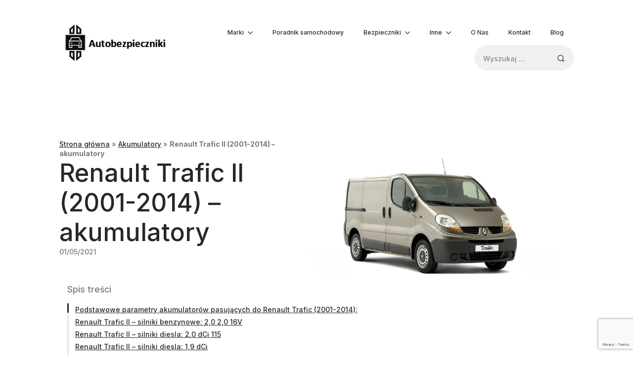

--- FILE ---
content_type: text/html; charset=utf-8
request_url: https://www.google.com/recaptcha/api2/anchor?ar=1&k=6LeGIQ8pAAAAAKZQ_5rgSqleVfKHF8MHlGj1jzwe&co=aHR0cHM6Ly9hdXRvYmV6cGllY3puaWtpLnBsOjQ0Mw..&hl=en&v=N67nZn4AqZkNcbeMu4prBgzg&size=invisible&anchor-ms=20000&execute-ms=30000&cb=5lna4ylb94x3
body_size: 48606
content:
<!DOCTYPE HTML><html dir="ltr" lang="en"><head><meta http-equiv="Content-Type" content="text/html; charset=UTF-8">
<meta http-equiv="X-UA-Compatible" content="IE=edge">
<title>reCAPTCHA</title>
<style type="text/css">
/* cyrillic-ext */
@font-face {
  font-family: 'Roboto';
  font-style: normal;
  font-weight: 400;
  font-stretch: 100%;
  src: url(//fonts.gstatic.com/s/roboto/v48/KFO7CnqEu92Fr1ME7kSn66aGLdTylUAMa3GUBHMdazTgWw.woff2) format('woff2');
  unicode-range: U+0460-052F, U+1C80-1C8A, U+20B4, U+2DE0-2DFF, U+A640-A69F, U+FE2E-FE2F;
}
/* cyrillic */
@font-face {
  font-family: 'Roboto';
  font-style: normal;
  font-weight: 400;
  font-stretch: 100%;
  src: url(//fonts.gstatic.com/s/roboto/v48/KFO7CnqEu92Fr1ME7kSn66aGLdTylUAMa3iUBHMdazTgWw.woff2) format('woff2');
  unicode-range: U+0301, U+0400-045F, U+0490-0491, U+04B0-04B1, U+2116;
}
/* greek-ext */
@font-face {
  font-family: 'Roboto';
  font-style: normal;
  font-weight: 400;
  font-stretch: 100%;
  src: url(//fonts.gstatic.com/s/roboto/v48/KFO7CnqEu92Fr1ME7kSn66aGLdTylUAMa3CUBHMdazTgWw.woff2) format('woff2');
  unicode-range: U+1F00-1FFF;
}
/* greek */
@font-face {
  font-family: 'Roboto';
  font-style: normal;
  font-weight: 400;
  font-stretch: 100%;
  src: url(//fonts.gstatic.com/s/roboto/v48/KFO7CnqEu92Fr1ME7kSn66aGLdTylUAMa3-UBHMdazTgWw.woff2) format('woff2');
  unicode-range: U+0370-0377, U+037A-037F, U+0384-038A, U+038C, U+038E-03A1, U+03A3-03FF;
}
/* math */
@font-face {
  font-family: 'Roboto';
  font-style: normal;
  font-weight: 400;
  font-stretch: 100%;
  src: url(//fonts.gstatic.com/s/roboto/v48/KFO7CnqEu92Fr1ME7kSn66aGLdTylUAMawCUBHMdazTgWw.woff2) format('woff2');
  unicode-range: U+0302-0303, U+0305, U+0307-0308, U+0310, U+0312, U+0315, U+031A, U+0326-0327, U+032C, U+032F-0330, U+0332-0333, U+0338, U+033A, U+0346, U+034D, U+0391-03A1, U+03A3-03A9, U+03B1-03C9, U+03D1, U+03D5-03D6, U+03F0-03F1, U+03F4-03F5, U+2016-2017, U+2034-2038, U+203C, U+2040, U+2043, U+2047, U+2050, U+2057, U+205F, U+2070-2071, U+2074-208E, U+2090-209C, U+20D0-20DC, U+20E1, U+20E5-20EF, U+2100-2112, U+2114-2115, U+2117-2121, U+2123-214F, U+2190, U+2192, U+2194-21AE, U+21B0-21E5, U+21F1-21F2, U+21F4-2211, U+2213-2214, U+2216-22FF, U+2308-230B, U+2310, U+2319, U+231C-2321, U+2336-237A, U+237C, U+2395, U+239B-23B7, U+23D0, U+23DC-23E1, U+2474-2475, U+25AF, U+25B3, U+25B7, U+25BD, U+25C1, U+25CA, U+25CC, U+25FB, U+266D-266F, U+27C0-27FF, U+2900-2AFF, U+2B0E-2B11, U+2B30-2B4C, U+2BFE, U+3030, U+FF5B, U+FF5D, U+1D400-1D7FF, U+1EE00-1EEFF;
}
/* symbols */
@font-face {
  font-family: 'Roboto';
  font-style: normal;
  font-weight: 400;
  font-stretch: 100%;
  src: url(//fonts.gstatic.com/s/roboto/v48/KFO7CnqEu92Fr1ME7kSn66aGLdTylUAMaxKUBHMdazTgWw.woff2) format('woff2');
  unicode-range: U+0001-000C, U+000E-001F, U+007F-009F, U+20DD-20E0, U+20E2-20E4, U+2150-218F, U+2190, U+2192, U+2194-2199, U+21AF, U+21E6-21F0, U+21F3, U+2218-2219, U+2299, U+22C4-22C6, U+2300-243F, U+2440-244A, U+2460-24FF, U+25A0-27BF, U+2800-28FF, U+2921-2922, U+2981, U+29BF, U+29EB, U+2B00-2BFF, U+4DC0-4DFF, U+FFF9-FFFB, U+10140-1018E, U+10190-1019C, U+101A0, U+101D0-101FD, U+102E0-102FB, U+10E60-10E7E, U+1D2C0-1D2D3, U+1D2E0-1D37F, U+1F000-1F0FF, U+1F100-1F1AD, U+1F1E6-1F1FF, U+1F30D-1F30F, U+1F315, U+1F31C, U+1F31E, U+1F320-1F32C, U+1F336, U+1F378, U+1F37D, U+1F382, U+1F393-1F39F, U+1F3A7-1F3A8, U+1F3AC-1F3AF, U+1F3C2, U+1F3C4-1F3C6, U+1F3CA-1F3CE, U+1F3D4-1F3E0, U+1F3ED, U+1F3F1-1F3F3, U+1F3F5-1F3F7, U+1F408, U+1F415, U+1F41F, U+1F426, U+1F43F, U+1F441-1F442, U+1F444, U+1F446-1F449, U+1F44C-1F44E, U+1F453, U+1F46A, U+1F47D, U+1F4A3, U+1F4B0, U+1F4B3, U+1F4B9, U+1F4BB, U+1F4BF, U+1F4C8-1F4CB, U+1F4D6, U+1F4DA, U+1F4DF, U+1F4E3-1F4E6, U+1F4EA-1F4ED, U+1F4F7, U+1F4F9-1F4FB, U+1F4FD-1F4FE, U+1F503, U+1F507-1F50B, U+1F50D, U+1F512-1F513, U+1F53E-1F54A, U+1F54F-1F5FA, U+1F610, U+1F650-1F67F, U+1F687, U+1F68D, U+1F691, U+1F694, U+1F698, U+1F6AD, U+1F6B2, U+1F6B9-1F6BA, U+1F6BC, U+1F6C6-1F6CF, U+1F6D3-1F6D7, U+1F6E0-1F6EA, U+1F6F0-1F6F3, U+1F6F7-1F6FC, U+1F700-1F7FF, U+1F800-1F80B, U+1F810-1F847, U+1F850-1F859, U+1F860-1F887, U+1F890-1F8AD, U+1F8B0-1F8BB, U+1F8C0-1F8C1, U+1F900-1F90B, U+1F93B, U+1F946, U+1F984, U+1F996, U+1F9E9, U+1FA00-1FA6F, U+1FA70-1FA7C, U+1FA80-1FA89, U+1FA8F-1FAC6, U+1FACE-1FADC, U+1FADF-1FAE9, U+1FAF0-1FAF8, U+1FB00-1FBFF;
}
/* vietnamese */
@font-face {
  font-family: 'Roboto';
  font-style: normal;
  font-weight: 400;
  font-stretch: 100%;
  src: url(//fonts.gstatic.com/s/roboto/v48/KFO7CnqEu92Fr1ME7kSn66aGLdTylUAMa3OUBHMdazTgWw.woff2) format('woff2');
  unicode-range: U+0102-0103, U+0110-0111, U+0128-0129, U+0168-0169, U+01A0-01A1, U+01AF-01B0, U+0300-0301, U+0303-0304, U+0308-0309, U+0323, U+0329, U+1EA0-1EF9, U+20AB;
}
/* latin-ext */
@font-face {
  font-family: 'Roboto';
  font-style: normal;
  font-weight: 400;
  font-stretch: 100%;
  src: url(//fonts.gstatic.com/s/roboto/v48/KFO7CnqEu92Fr1ME7kSn66aGLdTylUAMa3KUBHMdazTgWw.woff2) format('woff2');
  unicode-range: U+0100-02BA, U+02BD-02C5, U+02C7-02CC, U+02CE-02D7, U+02DD-02FF, U+0304, U+0308, U+0329, U+1D00-1DBF, U+1E00-1E9F, U+1EF2-1EFF, U+2020, U+20A0-20AB, U+20AD-20C0, U+2113, U+2C60-2C7F, U+A720-A7FF;
}
/* latin */
@font-face {
  font-family: 'Roboto';
  font-style: normal;
  font-weight: 400;
  font-stretch: 100%;
  src: url(//fonts.gstatic.com/s/roboto/v48/KFO7CnqEu92Fr1ME7kSn66aGLdTylUAMa3yUBHMdazQ.woff2) format('woff2');
  unicode-range: U+0000-00FF, U+0131, U+0152-0153, U+02BB-02BC, U+02C6, U+02DA, U+02DC, U+0304, U+0308, U+0329, U+2000-206F, U+20AC, U+2122, U+2191, U+2193, U+2212, U+2215, U+FEFF, U+FFFD;
}
/* cyrillic-ext */
@font-face {
  font-family: 'Roboto';
  font-style: normal;
  font-weight: 500;
  font-stretch: 100%;
  src: url(//fonts.gstatic.com/s/roboto/v48/KFO7CnqEu92Fr1ME7kSn66aGLdTylUAMa3GUBHMdazTgWw.woff2) format('woff2');
  unicode-range: U+0460-052F, U+1C80-1C8A, U+20B4, U+2DE0-2DFF, U+A640-A69F, U+FE2E-FE2F;
}
/* cyrillic */
@font-face {
  font-family: 'Roboto';
  font-style: normal;
  font-weight: 500;
  font-stretch: 100%;
  src: url(//fonts.gstatic.com/s/roboto/v48/KFO7CnqEu92Fr1ME7kSn66aGLdTylUAMa3iUBHMdazTgWw.woff2) format('woff2');
  unicode-range: U+0301, U+0400-045F, U+0490-0491, U+04B0-04B1, U+2116;
}
/* greek-ext */
@font-face {
  font-family: 'Roboto';
  font-style: normal;
  font-weight: 500;
  font-stretch: 100%;
  src: url(//fonts.gstatic.com/s/roboto/v48/KFO7CnqEu92Fr1ME7kSn66aGLdTylUAMa3CUBHMdazTgWw.woff2) format('woff2');
  unicode-range: U+1F00-1FFF;
}
/* greek */
@font-face {
  font-family: 'Roboto';
  font-style: normal;
  font-weight: 500;
  font-stretch: 100%;
  src: url(//fonts.gstatic.com/s/roboto/v48/KFO7CnqEu92Fr1ME7kSn66aGLdTylUAMa3-UBHMdazTgWw.woff2) format('woff2');
  unicode-range: U+0370-0377, U+037A-037F, U+0384-038A, U+038C, U+038E-03A1, U+03A3-03FF;
}
/* math */
@font-face {
  font-family: 'Roboto';
  font-style: normal;
  font-weight: 500;
  font-stretch: 100%;
  src: url(//fonts.gstatic.com/s/roboto/v48/KFO7CnqEu92Fr1ME7kSn66aGLdTylUAMawCUBHMdazTgWw.woff2) format('woff2');
  unicode-range: U+0302-0303, U+0305, U+0307-0308, U+0310, U+0312, U+0315, U+031A, U+0326-0327, U+032C, U+032F-0330, U+0332-0333, U+0338, U+033A, U+0346, U+034D, U+0391-03A1, U+03A3-03A9, U+03B1-03C9, U+03D1, U+03D5-03D6, U+03F0-03F1, U+03F4-03F5, U+2016-2017, U+2034-2038, U+203C, U+2040, U+2043, U+2047, U+2050, U+2057, U+205F, U+2070-2071, U+2074-208E, U+2090-209C, U+20D0-20DC, U+20E1, U+20E5-20EF, U+2100-2112, U+2114-2115, U+2117-2121, U+2123-214F, U+2190, U+2192, U+2194-21AE, U+21B0-21E5, U+21F1-21F2, U+21F4-2211, U+2213-2214, U+2216-22FF, U+2308-230B, U+2310, U+2319, U+231C-2321, U+2336-237A, U+237C, U+2395, U+239B-23B7, U+23D0, U+23DC-23E1, U+2474-2475, U+25AF, U+25B3, U+25B7, U+25BD, U+25C1, U+25CA, U+25CC, U+25FB, U+266D-266F, U+27C0-27FF, U+2900-2AFF, U+2B0E-2B11, U+2B30-2B4C, U+2BFE, U+3030, U+FF5B, U+FF5D, U+1D400-1D7FF, U+1EE00-1EEFF;
}
/* symbols */
@font-face {
  font-family: 'Roboto';
  font-style: normal;
  font-weight: 500;
  font-stretch: 100%;
  src: url(//fonts.gstatic.com/s/roboto/v48/KFO7CnqEu92Fr1ME7kSn66aGLdTylUAMaxKUBHMdazTgWw.woff2) format('woff2');
  unicode-range: U+0001-000C, U+000E-001F, U+007F-009F, U+20DD-20E0, U+20E2-20E4, U+2150-218F, U+2190, U+2192, U+2194-2199, U+21AF, U+21E6-21F0, U+21F3, U+2218-2219, U+2299, U+22C4-22C6, U+2300-243F, U+2440-244A, U+2460-24FF, U+25A0-27BF, U+2800-28FF, U+2921-2922, U+2981, U+29BF, U+29EB, U+2B00-2BFF, U+4DC0-4DFF, U+FFF9-FFFB, U+10140-1018E, U+10190-1019C, U+101A0, U+101D0-101FD, U+102E0-102FB, U+10E60-10E7E, U+1D2C0-1D2D3, U+1D2E0-1D37F, U+1F000-1F0FF, U+1F100-1F1AD, U+1F1E6-1F1FF, U+1F30D-1F30F, U+1F315, U+1F31C, U+1F31E, U+1F320-1F32C, U+1F336, U+1F378, U+1F37D, U+1F382, U+1F393-1F39F, U+1F3A7-1F3A8, U+1F3AC-1F3AF, U+1F3C2, U+1F3C4-1F3C6, U+1F3CA-1F3CE, U+1F3D4-1F3E0, U+1F3ED, U+1F3F1-1F3F3, U+1F3F5-1F3F7, U+1F408, U+1F415, U+1F41F, U+1F426, U+1F43F, U+1F441-1F442, U+1F444, U+1F446-1F449, U+1F44C-1F44E, U+1F453, U+1F46A, U+1F47D, U+1F4A3, U+1F4B0, U+1F4B3, U+1F4B9, U+1F4BB, U+1F4BF, U+1F4C8-1F4CB, U+1F4D6, U+1F4DA, U+1F4DF, U+1F4E3-1F4E6, U+1F4EA-1F4ED, U+1F4F7, U+1F4F9-1F4FB, U+1F4FD-1F4FE, U+1F503, U+1F507-1F50B, U+1F50D, U+1F512-1F513, U+1F53E-1F54A, U+1F54F-1F5FA, U+1F610, U+1F650-1F67F, U+1F687, U+1F68D, U+1F691, U+1F694, U+1F698, U+1F6AD, U+1F6B2, U+1F6B9-1F6BA, U+1F6BC, U+1F6C6-1F6CF, U+1F6D3-1F6D7, U+1F6E0-1F6EA, U+1F6F0-1F6F3, U+1F6F7-1F6FC, U+1F700-1F7FF, U+1F800-1F80B, U+1F810-1F847, U+1F850-1F859, U+1F860-1F887, U+1F890-1F8AD, U+1F8B0-1F8BB, U+1F8C0-1F8C1, U+1F900-1F90B, U+1F93B, U+1F946, U+1F984, U+1F996, U+1F9E9, U+1FA00-1FA6F, U+1FA70-1FA7C, U+1FA80-1FA89, U+1FA8F-1FAC6, U+1FACE-1FADC, U+1FADF-1FAE9, U+1FAF0-1FAF8, U+1FB00-1FBFF;
}
/* vietnamese */
@font-face {
  font-family: 'Roboto';
  font-style: normal;
  font-weight: 500;
  font-stretch: 100%;
  src: url(//fonts.gstatic.com/s/roboto/v48/KFO7CnqEu92Fr1ME7kSn66aGLdTylUAMa3OUBHMdazTgWw.woff2) format('woff2');
  unicode-range: U+0102-0103, U+0110-0111, U+0128-0129, U+0168-0169, U+01A0-01A1, U+01AF-01B0, U+0300-0301, U+0303-0304, U+0308-0309, U+0323, U+0329, U+1EA0-1EF9, U+20AB;
}
/* latin-ext */
@font-face {
  font-family: 'Roboto';
  font-style: normal;
  font-weight: 500;
  font-stretch: 100%;
  src: url(//fonts.gstatic.com/s/roboto/v48/KFO7CnqEu92Fr1ME7kSn66aGLdTylUAMa3KUBHMdazTgWw.woff2) format('woff2');
  unicode-range: U+0100-02BA, U+02BD-02C5, U+02C7-02CC, U+02CE-02D7, U+02DD-02FF, U+0304, U+0308, U+0329, U+1D00-1DBF, U+1E00-1E9F, U+1EF2-1EFF, U+2020, U+20A0-20AB, U+20AD-20C0, U+2113, U+2C60-2C7F, U+A720-A7FF;
}
/* latin */
@font-face {
  font-family: 'Roboto';
  font-style: normal;
  font-weight: 500;
  font-stretch: 100%;
  src: url(//fonts.gstatic.com/s/roboto/v48/KFO7CnqEu92Fr1ME7kSn66aGLdTylUAMa3yUBHMdazQ.woff2) format('woff2');
  unicode-range: U+0000-00FF, U+0131, U+0152-0153, U+02BB-02BC, U+02C6, U+02DA, U+02DC, U+0304, U+0308, U+0329, U+2000-206F, U+20AC, U+2122, U+2191, U+2193, U+2212, U+2215, U+FEFF, U+FFFD;
}
/* cyrillic-ext */
@font-face {
  font-family: 'Roboto';
  font-style: normal;
  font-weight: 900;
  font-stretch: 100%;
  src: url(//fonts.gstatic.com/s/roboto/v48/KFO7CnqEu92Fr1ME7kSn66aGLdTylUAMa3GUBHMdazTgWw.woff2) format('woff2');
  unicode-range: U+0460-052F, U+1C80-1C8A, U+20B4, U+2DE0-2DFF, U+A640-A69F, U+FE2E-FE2F;
}
/* cyrillic */
@font-face {
  font-family: 'Roboto';
  font-style: normal;
  font-weight: 900;
  font-stretch: 100%;
  src: url(//fonts.gstatic.com/s/roboto/v48/KFO7CnqEu92Fr1ME7kSn66aGLdTylUAMa3iUBHMdazTgWw.woff2) format('woff2');
  unicode-range: U+0301, U+0400-045F, U+0490-0491, U+04B0-04B1, U+2116;
}
/* greek-ext */
@font-face {
  font-family: 'Roboto';
  font-style: normal;
  font-weight: 900;
  font-stretch: 100%;
  src: url(//fonts.gstatic.com/s/roboto/v48/KFO7CnqEu92Fr1ME7kSn66aGLdTylUAMa3CUBHMdazTgWw.woff2) format('woff2');
  unicode-range: U+1F00-1FFF;
}
/* greek */
@font-face {
  font-family: 'Roboto';
  font-style: normal;
  font-weight: 900;
  font-stretch: 100%;
  src: url(//fonts.gstatic.com/s/roboto/v48/KFO7CnqEu92Fr1ME7kSn66aGLdTylUAMa3-UBHMdazTgWw.woff2) format('woff2');
  unicode-range: U+0370-0377, U+037A-037F, U+0384-038A, U+038C, U+038E-03A1, U+03A3-03FF;
}
/* math */
@font-face {
  font-family: 'Roboto';
  font-style: normal;
  font-weight: 900;
  font-stretch: 100%;
  src: url(//fonts.gstatic.com/s/roboto/v48/KFO7CnqEu92Fr1ME7kSn66aGLdTylUAMawCUBHMdazTgWw.woff2) format('woff2');
  unicode-range: U+0302-0303, U+0305, U+0307-0308, U+0310, U+0312, U+0315, U+031A, U+0326-0327, U+032C, U+032F-0330, U+0332-0333, U+0338, U+033A, U+0346, U+034D, U+0391-03A1, U+03A3-03A9, U+03B1-03C9, U+03D1, U+03D5-03D6, U+03F0-03F1, U+03F4-03F5, U+2016-2017, U+2034-2038, U+203C, U+2040, U+2043, U+2047, U+2050, U+2057, U+205F, U+2070-2071, U+2074-208E, U+2090-209C, U+20D0-20DC, U+20E1, U+20E5-20EF, U+2100-2112, U+2114-2115, U+2117-2121, U+2123-214F, U+2190, U+2192, U+2194-21AE, U+21B0-21E5, U+21F1-21F2, U+21F4-2211, U+2213-2214, U+2216-22FF, U+2308-230B, U+2310, U+2319, U+231C-2321, U+2336-237A, U+237C, U+2395, U+239B-23B7, U+23D0, U+23DC-23E1, U+2474-2475, U+25AF, U+25B3, U+25B7, U+25BD, U+25C1, U+25CA, U+25CC, U+25FB, U+266D-266F, U+27C0-27FF, U+2900-2AFF, U+2B0E-2B11, U+2B30-2B4C, U+2BFE, U+3030, U+FF5B, U+FF5D, U+1D400-1D7FF, U+1EE00-1EEFF;
}
/* symbols */
@font-face {
  font-family: 'Roboto';
  font-style: normal;
  font-weight: 900;
  font-stretch: 100%;
  src: url(//fonts.gstatic.com/s/roboto/v48/KFO7CnqEu92Fr1ME7kSn66aGLdTylUAMaxKUBHMdazTgWw.woff2) format('woff2');
  unicode-range: U+0001-000C, U+000E-001F, U+007F-009F, U+20DD-20E0, U+20E2-20E4, U+2150-218F, U+2190, U+2192, U+2194-2199, U+21AF, U+21E6-21F0, U+21F3, U+2218-2219, U+2299, U+22C4-22C6, U+2300-243F, U+2440-244A, U+2460-24FF, U+25A0-27BF, U+2800-28FF, U+2921-2922, U+2981, U+29BF, U+29EB, U+2B00-2BFF, U+4DC0-4DFF, U+FFF9-FFFB, U+10140-1018E, U+10190-1019C, U+101A0, U+101D0-101FD, U+102E0-102FB, U+10E60-10E7E, U+1D2C0-1D2D3, U+1D2E0-1D37F, U+1F000-1F0FF, U+1F100-1F1AD, U+1F1E6-1F1FF, U+1F30D-1F30F, U+1F315, U+1F31C, U+1F31E, U+1F320-1F32C, U+1F336, U+1F378, U+1F37D, U+1F382, U+1F393-1F39F, U+1F3A7-1F3A8, U+1F3AC-1F3AF, U+1F3C2, U+1F3C4-1F3C6, U+1F3CA-1F3CE, U+1F3D4-1F3E0, U+1F3ED, U+1F3F1-1F3F3, U+1F3F5-1F3F7, U+1F408, U+1F415, U+1F41F, U+1F426, U+1F43F, U+1F441-1F442, U+1F444, U+1F446-1F449, U+1F44C-1F44E, U+1F453, U+1F46A, U+1F47D, U+1F4A3, U+1F4B0, U+1F4B3, U+1F4B9, U+1F4BB, U+1F4BF, U+1F4C8-1F4CB, U+1F4D6, U+1F4DA, U+1F4DF, U+1F4E3-1F4E6, U+1F4EA-1F4ED, U+1F4F7, U+1F4F9-1F4FB, U+1F4FD-1F4FE, U+1F503, U+1F507-1F50B, U+1F50D, U+1F512-1F513, U+1F53E-1F54A, U+1F54F-1F5FA, U+1F610, U+1F650-1F67F, U+1F687, U+1F68D, U+1F691, U+1F694, U+1F698, U+1F6AD, U+1F6B2, U+1F6B9-1F6BA, U+1F6BC, U+1F6C6-1F6CF, U+1F6D3-1F6D7, U+1F6E0-1F6EA, U+1F6F0-1F6F3, U+1F6F7-1F6FC, U+1F700-1F7FF, U+1F800-1F80B, U+1F810-1F847, U+1F850-1F859, U+1F860-1F887, U+1F890-1F8AD, U+1F8B0-1F8BB, U+1F8C0-1F8C1, U+1F900-1F90B, U+1F93B, U+1F946, U+1F984, U+1F996, U+1F9E9, U+1FA00-1FA6F, U+1FA70-1FA7C, U+1FA80-1FA89, U+1FA8F-1FAC6, U+1FACE-1FADC, U+1FADF-1FAE9, U+1FAF0-1FAF8, U+1FB00-1FBFF;
}
/* vietnamese */
@font-face {
  font-family: 'Roboto';
  font-style: normal;
  font-weight: 900;
  font-stretch: 100%;
  src: url(//fonts.gstatic.com/s/roboto/v48/KFO7CnqEu92Fr1ME7kSn66aGLdTylUAMa3OUBHMdazTgWw.woff2) format('woff2');
  unicode-range: U+0102-0103, U+0110-0111, U+0128-0129, U+0168-0169, U+01A0-01A1, U+01AF-01B0, U+0300-0301, U+0303-0304, U+0308-0309, U+0323, U+0329, U+1EA0-1EF9, U+20AB;
}
/* latin-ext */
@font-face {
  font-family: 'Roboto';
  font-style: normal;
  font-weight: 900;
  font-stretch: 100%;
  src: url(//fonts.gstatic.com/s/roboto/v48/KFO7CnqEu92Fr1ME7kSn66aGLdTylUAMa3KUBHMdazTgWw.woff2) format('woff2');
  unicode-range: U+0100-02BA, U+02BD-02C5, U+02C7-02CC, U+02CE-02D7, U+02DD-02FF, U+0304, U+0308, U+0329, U+1D00-1DBF, U+1E00-1E9F, U+1EF2-1EFF, U+2020, U+20A0-20AB, U+20AD-20C0, U+2113, U+2C60-2C7F, U+A720-A7FF;
}
/* latin */
@font-face {
  font-family: 'Roboto';
  font-style: normal;
  font-weight: 900;
  font-stretch: 100%;
  src: url(//fonts.gstatic.com/s/roboto/v48/KFO7CnqEu92Fr1ME7kSn66aGLdTylUAMa3yUBHMdazQ.woff2) format('woff2');
  unicode-range: U+0000-00FF, U+0131, U+0152-0153, U+02BB-02BC, U+02C6, U+02DA, U+02DC, U+0304, U+0308, U+0329, U+2000-206F, U+20AC, U+2122, U+2191, U+2193, U+2212, U+2215, U+FEFF, U+FFFD;
}

</style>
<link rel="stylesheet" type="text/css" href="https://www.gstatic.com/recaptcha/releases/N67nZn4AqZkNcbeMu4prBgzg/styles__ltr.css">
<script nonce="wFj5lURXQK1yu1xCPf9yiA" type="text/javascript">window['__recaptcha_api'] = 'https://www.google.com/recaptcha/api2/';</script>
<script type="text/javascript" src="https://www.gstatic.com/recaptcha/releases/N67nZn4AqZkNcbeMu4prBgzg/recaptcha__en.js" nonce="wFj5lURXQK1yu1xCPf9yiA">
      
    </script></head>
<body><div id="rc-anchor-alert" class="rc-anchor-alert"></div>
<input type="hidden" id="recaptcha-token" value="[base64]">
<script type="text/javascript" nonce="wFj5lURXQK1yu1xCPf9yiA">
      recaptcha.anchor.Main.init("[\x22ainput\x22,[\x22bgdata\x22,\x22\x22,\[base64]/[base64]/[base64]/bmV3IHJbeF0oY1swXSk6RT09Mj9uZXcgclt4XShjWzBdLGNbMV0pOkU9PTM/bmV3IHJbeF0oY1swXSxjWzFdLGNbMl0pOkU9PTQ/[base64]/[base64]/[base64]/[base64]/[base64]/[base64]/[base64]/[base64]\x22,\[base64]\\u003d\x22,\[base64]/Dg8KawoxobiPCmXx3wqc6B8OGwovCsFpjC1/Ch8KmM8OLKBQhw7PCs0/[base64]/Cg2jDgFjCvsKPQmpVwrI+czrCulvDiQDCqcKUJDRjwpXDolPCvcO5w4PDhcKZIg8Re8Ojwq7CnyzDiMKbMWl4w5Qcwo3DkU3DrghECsO5w6nCpMOLIEvDvcKcXDnDksOdUyjCqsOHWVnCuGUqPMKKbsObwpHCgcK4woTCunTDo8KZwo10ccOlwod/woPCinXCjT/DncKfOxjCoArCt8OjMELDicOEw6nCqmNUPsO4Qg/DlsKCTMOpZMK8w6skwoF+wprCkcKhworCgcKUwposwp/Cl8Opwr/[base64]/DlyrDrSDCq8OjwpQAPy3DnFnDqMKlacO+w4M+w5Icw6TCrsO2wpRzUArCtw9KVRkcwofDqsKDFsOZwrDCrT5ZwpMZAzfDp8OSQMOqCcKSesKDw7fCiHFbw5/CpsKqwr5+wozCuUnDpcKycMO2w5hfwqjCmxTCi1pbeQDCgsKHw7xeUE/[base64]/DoDvDkcO6w63Dikg7wrjDgMKRwp/DqkTCisKdw5XCk8O8X8KqETUJFMKYTmNaMAEXw7B8w4TDnhPCsVfDtMO7TAzDjQXCk8OsVMO9wrDCgMKzw5Y6w5/DkGDDu0kZcEsnw6HDlBzDgsOJw4bCsMOUbMO4w6JBfjB6wq0eKhRxJgB7J8OoNz/Ds8K9eQ4tw5MVw57DnsKlXMKKWg7Cv2Rkw4UxAEjDq0YTUMO+wrjDjUzDhFZgZsODbT5Hwr/DuzMpw7EMYMKKw7fCqcOaLMOBw6rCtVLDpFZ/w6ZxwonDicO1wql8G8KDw5XCkcKaw6YrAMKJTMOkDXnCljnCssKsw71oR8O2HMKvw40Lb8Kcw7TDkVdzw5LDjjnCnA0YHnxNw5QsdMKPw7jDo07DpMKLwonDjVYvPMOBE8O5CGDCpzLCoxAoKi/DmRRbNcOfKybCvcOMw5dwKU3DikbDlyrCvcOQRcObIcKHw6jCrsKEwoQUUl9VwoHDqsODEsOIcxMjw49Aw5/DtRJbwrjCt8OLw73Cs8K0w7NNC05zQMOQAsKXwovCu8KlW0vDosKkw4hcRcKiwpoGw7AVw5PDuMOkAcKqentyVMO1cQLDiMOBH19fw7MPwpxMa8O8SsKKZUtBw7gew5LCgMK4aGnDsMOtwrnDq1cJB8ObTlUcIMO0KybCqsOUIcKOIMKQMVrCoADDssKhR34/TSxVwqgmKgNDw7HDmi/CjybDlSfCuxhyPsOTBnsfw4ovwrzDr8Kaw6DDusKdcWF9w5DDtgBGw7EjYgN0fRTCpTLCuVDCv8Owwq8Qw6XDtcO2w5R7NxYPf8Ogw5zCsibDm3fClcOiFcK+wonCs3zCs8KXN8Kpw6kwJDAPUcOhw5NyBR/Dk8OiJMKjw67DlUIIdiXChRItwo9kw7zDgRnCrwI1wp/[base64]/[base64]/YH/CvUk/SU1Ub8O5Y8KlwqgVLsOpwpTCnhZ6w4bCuMOAwqDDl8KdwqPCm8KRdsOJW8OiwrtqdcKwwphLRsOYworCqMK6TcOUwqoFH8KzwotNwrHCpsKlL8OAJnPDlQ9wQsKyw5xOwrtPw5ECwqJ6wqXDnCYdR8O0N8OLwqhGwo/DiMKMUcKLYx/CvMKKw4rCvcO0wqcGGcOYw6LCuA8oI8KvwogjemRCXcOiwrF1SDV4wrl7woVDwofCv8KZw4N1wrJmw7rCn3kKD8K9w5PCqcKnw6TDlCLCgcKnEEoHwoBiP8Odw6wMHknCrF3Cs1EDwqDCoxvDvlPCvsKtQ8OSwpwHwpzDkF/CgE/CvcKRAS/DucOMVsKYw53CmHRtICzCq8OUYgDCuHh9wrjDi8K2V0DDgsOHwpg8wpktMsO/[base64]/DusK7w61Jw7bCt8OawogAw40Jdy01wqgrNMO5N8OYMcOSw5IKwrAVwqPCnzfDtcO3VcK4wqvDpsOWw4N+GXXCsR3DvMODwqjDvHo6MyEGwoRoMMKAwqRsU8OnwqwTwpV/asO3PSFpwozDlMK6LMO2w65TfkLChgPDlSfCuXcgXB/CsXbDtcOEdVMJw499w4nCgkRvQQ8BRsKbKyfCh8OjTsOBwpJaesOvw5Rww4/DksORwrwQw5MTwpEgfsKDw7ZoLUPDthpcwpdjw7rCisOeZRI0S8ODLTvCkmnCsRk5KTFHw4N/[base64]/[base64]/wrTDjsKVXsOFD8ODw6/Ct2nDj8K2IFHCisKMBcO5wqTDr8OfYArCgATDvnnDqMOXTMO1csKMasOqwpYONMOnwrzCi8OHWi/CsiUgwq7DjgsrwoJ8w7HDkMKaw6AFIMOvwpXCnxfCrUXChcKccV51ScKqw7nDpcKpSkkNw4HDkMKIwrFjbMOnw4vCpAtLw5TDs1Qswo3DnyRkwqxWAcKdwoslw4ltUcONYSLCgwhGX8K9wqTCi8OSw5jDicOww7dCYi7CnsO/wpTCnShkUMKFw7BGY8Kaw70PdsKEw4XDpBA/w5t3wrPDinxpK8KVwpbDrcKlBcKvwrDDrMK/SMOMwpjCtAVzezIgCw/DvcOuw5huL8OmITxMw4TDnU/[base64]/Cs0EHHCMDw7zDu8KcQMOtA8KLw7gWw6Q7w7fCk8K/wpvCj8KiERPDrGzDuwRcWS3DpcO8w6ogFShQw7LDmWllwqrDkMK0AMO/w7UMw4lJw6EMwrdIw4bDvhbDpHvDtz3DmCLCihNJH8OCNMKDa17DnyLDiiY5L8KNwq3CrcKhw6UdecOaGsOpwpnCsMKrDm3DjcObwqQZwrhqw7PDo8OjTnbCqcKlVMOUw4jClMOOwpcawp1hH2/[base64]/DiHTCs3xxI3F7Fj/CgsOSwpLCjEnCow8XRiZSwokkM1I9wqrCncKKwr9Vw7Z8w4TDtcK6wq49w6k3wojDtj7CkhDCgcKqwqnDiXvCtkbDhMKfwrMJwp1Lwrl/OMOswrHDoSoGdcKnw5EAX8OKFMOPMcKLXBNZGsKJF8KaQg4XSFgUw4pAw5zCkSsfU8O4IE5Yw6FSIF7CrwXDhsOWwqVowpzDosK1wqXCuWPCuxlgwqV0Q8O/wphcw5vDp8OLC8KHw5HCuD8iw5NFN8KQw40DY3IxwrbDpcKjEsOcwodHfg7DgMO8XsK1w4rCucOuw7VlEcOswqPCpMKkRMK6QDLDo8OxwrXCoifDkBfCgcKjwqLCpcKuYMOZwpPCn8O0fGLCsFHDvi/DjMO/woFbwofDiiokw6FKwrRTT8KdwpPCswbDnMKLPsKNAjJAC8KLGgXChMO3EzVZNMKuc8KxwpJuw4zCtD5qR8OCw7c6cj7Dj8Khw7LDqcKhwrp/wrDCgEIxYMK8w5N1dj/[base64]/wofCicO9WsKJw590w4PDlETDlz7DjzIvTFtOPsOTCUZXwqzClHJmNcOKw6plXkfDrFpIw4gRw5lRBgzDlhIdw7bDo8KewqBXEMKow4AOawzDtzFRAUdfwobChsK/Szkcw7TDqcK+wrnDuMO4DsK7w47Dt8Oxw7h1w4LCh8Ouw6wUwpzCt8OEwqDDrRh4wrLCqjXDucOTNGDCiV/[base64]/DocOAwooZdmo3w4PDrsKowoU/[base64]/CnRUaEiLDpcK/XcKID8OvwqLDjmPDpyZ5wp3DlSPCuMKjwocrU8O+w5NIwr0RwpHDhMOnw4/Do8KBOcOzHVcXP8KlfnQJRcKaw6fDmBzCrcOXwpnCvsOgDH7CnA83UsOLByLDiMO9BMKWRibCn8K1aMKcBsKswoXDjj1fw7Q7wpPDtcOowrJ+Ox/[base64]/DnBjCrHDDoMKcwpjCs8KswoV2RsOYwo/Du1kvHhnCiiE2w5ExwoUAwqjCqV7CrMOVw6zCoUpzwo7Cj8OPDxnCncO2w5R/[base64]/[base64]/CsMOABcK4w69PQMKPw4pRfcKUwq0OXRXDqMOGw5fCscOLw7Q8Fy9Pwp7DmnooSnDCnwUqwrNXwq3DuiV2w7VzPXxmwqRnw4/DtsOjw4XDjxU1wogmRsOTw6A1Q8KEwobCicKUa8Kjw7gldlgPw6DDoMOJWBDDgsKqw59Xw6DDl08XwrBuaMKgwq3Cm8KIJsKEETbCkwxHc0nCkcOhLVzDg3LDkcKPwo3DkMKgw5A/TTLCj1DCsng9wqQiYcKNCMOZGUvCrMKlwpovw7VAWnHDsHvDuMO/SCdoHV8sEHnChMOfwoUZw4zCosKxwqQ0IwkLKVswUcO4K8Okw6tqe8Kkw4MKwqRtw4/DgBjDkBLCisKsZUU7woPCgTdKw5LDvMKDw4scw4F+EMKjw7kPVcKBw4gEwonClcOyZ8ONwpbChcOlGcOAVcK1D8OaDhPCrBbDujpUw5vCnjABF1fCiMOgF8OHw6BNwosYUMOBwq/DpMK5fAXCnih4w5DDkjbDkl0Twqtcw6PDiHoIVi4Sw7fDokNJwrzDmsKvw50VwqUAw4/[base64]/CssK9wq7CrXbCjx/CicO/VsOqS8KbwqRYwqDCqgprKW49w415wo9iAl9mOX5Rw5Esw415w7/DuGAnK3HCo8Kpw4ldw7glw7jCtsKWwpzDmMKOa8Ona1Bow4EDwoR6w55Vw4EDwqHDtwDCkG/CkMOkw4ZvOlxdw7vCicK4UsO7BmY5wrRBN1gMXMOifhoddsOpIcO4w4bDhMKIQGTCvcKlWFJNUnZfw4/CpTLDqXzDmUBhS8OwWTXCsXpjZcKIN8OQOcOMw4fDnsK7DlECw7jCrMOlw5MnZEsORHfCuyw7w5/CrsKFe17Ck31nOT/Do07DrsK+J1NyJAvDpm5qw6Fawo3CjMOBwpvDm2rDrcKUIMOfw7rCmTBwwqrCtFLDjV18cHjDuy5BwocfWsOZw58yw4hSw64hw4YWw69TVMKNw6YWwpDDm2c+DQrCm8KAAcOaL8Ocwoo3DcOwJQ3ChlUOwpvCuxnDkERIwoc/w68LKRUVDQfDjyjDjsO+JsOsZR3Dq8Kkw4NIARhMwqDCocKXZH/[base64]/ClMKrEGLDhG7ChcOoYmc+wp8Aw7EcbMOLTVV+w6bCoj3CuMKsMU3CsETCvTp+wpHDi2zCp8OZwofCrxp+VcK3ccKLw7dnZsKZw5E+XcK2wq/CpwlVTj4FLBLDvTw6w5cFZ3g0Ujcnw4k3wp/Csxo/HcOtN0XDqTzDjwLDpcOTMsKawrtwBg1AwrtIXQg7FcOnd3N2wrDDgXI+wpd1Z8OUAjV+UsOvw5HDoMORw43CnsOdcsOlwpMGRcK7w4LDucOxwo/DhEYIeUTDr0Z8wozCsGfDpR4jwpsyEsOrwqfDnMOuwpDCiMOOKSLDmWYRw7fDssO9CcODw60Pw5rCnkbDnwvDgV3CqnliXsKWZgrDgCFFwo/Dmy84wqE/w400PRjCg8KtIcOAYMKZacKKP8KFVsKBVQB0e8KGVcOlEl4Rw7rDmQbChE7DmyfCtVTCgmhIw4d3YcKNfiIRwp/[base64]/DtmnCn8KZM8OZMhcPw6FBQcOFwo9ePcO1G2B/[base64]/YsKBCcKdUyrCp8KbHsOuQx/Dt3zDr8O9PsOjwopLw5fDiMOYw4DDt08fJ0nCrnAvwq3DqcK7RcK8wprDnTrCkMKowo/Dp8K2D3/CicO5AkYMw5YxJmPCvcOPwr7DoMObKgB0w6M8w7TCmV9Uw5pudVnCgy1pw53DulPDtzfDjsKCURTDiMOZwqbDsMKfw4EpRQ1Tw6EaNMO/bMOBWHbCusKiwozCicOVJ8OWwpl5B8OIwqHDtMK2w5JAO8KNU8K7DxzDocOrwpMmwpV/wqbDnXfCuMOpw4HChCjDkMKDwoDDlsKfEcK7ZRBJw63CrQ05bMKgwrfDlcKhw4jCg8KbW8KNw47Dm8KEJcOOwprDisKFwpbDg35OBWNvw6/CshzCtFQ2w7dBEwtFwrQ/ScO1wooDwrfDlcKCfMKuN2hmXifChcOpLhgGX8KGwqIWB8KJw5zCh3Q8YsKHJsOSw6TDpQLDicODw69LWsOuw6XDvw5TwozCk8OowrktOCRXbcOjcwzDj1MvwqI/w63Coy/CnTXDosK7w6gywrPDvnPCucKqw5HChALDjsKPd8Oow6dWRy3CjsO2RmV4wpVfw6PCusK2w5nDh8O+RcK8wr9ncR/Dm8O/[base64]/DtsOGEMKvw5zDtyLDuSgPSMKCwqsNw45mJMKMwr5MUcKMw6zDh29YBWvDsgweFH9Iw4jDvGbCmMK+wp3DizALYMKkexPDk07DmDjCkh7CuxPClMK6w6rDtFdJwroWI8ObwrTCoHXCnsO2WMOYw7jCpn1gYEjDj8KGw6jDtxNXKUjDqcOSccOlw64pwo/DvMOpAF7CjTzCowbCh8Ksw6HDo3pHDcOMEMOYKcKjwqJswo/CizzDq8OKw5UEOcK/[base64]/CtRXDimBaSAsncVrCkjR4RMOFw4/Dq2LCncKIfsOuHMO+w4jDt8KKaMKcw784wp/DvjbDpMKXcyYuCD44w6VuLAdUw7wqwqZBLMKCDMOlwr9rDhPCsRPDvVnChMOuw6BvVxltwrfDrcKEFMO4fcKXworCh8KmS0h1BS/CvibCrcK/[base64]/[base64]/DqEkswpjCjcO3wqcww4nCgMO9ecO8JcKpw7/CvMOZPwk3P2LCgMOhBMO0wpdWB8OzLVXDgcKiJMKmIUvCl1PDj8KBwqPCukzCnMOzPsOyw6TDvxQ8IQrCmnUAwqrDtMKARcOAesKXEMK4w6/DuH7CrMOFwrnCrcOtJG1+w63CssONwrLCtxUNRMOyw43DoxRCwr7DrcObw7jDp8K3w7XDq8OPOMKYwo3CnE3Ct2fDhBRQw5Fxw5nCjXgDwqHCmMKTw4HDoTpdPQonCMO1YcOnUsOqasONdw4Tw5dew7Ilw4NlF3vCiAsAHsOSLcKzwoIawpHDmsKWIlLDoEcPw405wr/DhUxawoA8wr0xHBrDsHogAmB0w7TDncOPOMKGHW7DqsO6wrZpw5rDmsOsMsK7w6low4sQPGswwqVQE2HCmx7CkB7DpSLDhwDDhGVEw7jCnz/DscOZw6vCvT/CncOEbBpTwq5ww48/[base64]/CjWTDssKUw4Buw5PCs03Cgk7CjMOddcKfw60ZesOAw7LCncORw6p9w7TDpHTCngJ3RhMvDGU3Y8OTelPChyHCrMOsw7jDgcOLw4sMw7LCvRxHwohkwpTDusKodCkxIsKZWsOoH8Oxwp3CiMKdw63CqVHClQtFHsKvPcKgRMODIMOTw73ChlYwwo/Dl2s9wqIxwqkiw7HDmMO4wpjDp1PCoGvChMOGKxfDtz3CgsOvHWR0w4Nsw53CucO5w4VaABfCo8OAXGNHEks1EsKswoZew70/NhJAwrRswqPCpMKWw6vDlMOkwpleR8K9w4t3w6nDrsOzw6BbY8KoXw7DksKVwpFlFcOCw4/[base64]/ClMOtEcOxfsOTwpcRRcKQwpLDn3EkwpUUAhMaBMOtDTnCh1lOP8O6QMKiw4rDszPCtGzDlEs+w5/Cmkkywo/[base64]/CtsO1Mx85eMOYbsOtwp7DmcOSIQLDjcK2wosiw5IMXijDtsKsQQPChkppw47DgMKMSMKkwrbCvx0fwozDj8KiWcOeDsO2w4d3OWbChhhraUAawpHCkTIRCsKPw4jCohbCn8OZwrAWNx/CrCXCj8OpwrFGDVtvwqw9TTrCvRHCs8OlTB0QwqzDggk6K3kld2QeGA7Dpx1Mw4M7w7xZcsKBw452KsOebcKiwol8w4MofihHw6PDqHU+w4p3X8O6w5UlwozDoGHCuj8uacO1w4BiwptOeMKbwqfDjA7Dp1fDkcKuw4/[base64]/[base64]/UjrCmnMGe8Kyw6JZP35hUMOyw6FJBcK7O8O7PEddEHPCpsO6eMOLNm7CqMKcPT3ClyrCkR0ow43DnkkjTcOXwoPDjFkZXG4pw7PDi8KpVRMvZsOkMsKnwp3CuirDlcK4EMOpw7cEw5DDssKYw4/Dh3bDv1nDlcOEw4zCjkjCm07DtcKxw6Rnwrt/[base64]/DlsORwqxya3HCvsKza27DqsKFw7gXwq9dwo9cGl/Dm8OhFsKdc8KSfiFZwpXDowlEciXCk1Q9McOkIUl8wp/CtcOsBHnDnMODIsKFwpvDq8OeHcO2w7Q1woPDrMOgJsO2w77Dj8KLZMK3CWbCvAfCgRoeXcKSw5XDg8OAwrBJw4ATcsKLw45UZz/DsCIdEMOZIsOCT1cVwrlvRsOfdMKFwqbCq8KDwrFxYB7CmMORwqLDnw/CpBTCqsOPGsK0w7/Dr2/[base64]/CicOoO0o7B8KESsObS8KywoNUFsK4w48ZFxfDlMKewrHCn09Mw5PDnnTDvgDChyose19TwrHDq2fCksK6AMOVw5A1JsKcH8OrwoDCgE1rZVARIcOgwq5awoI+wrZ7wpPChz/ChcOowrccw7DCtW4pw71HWsOJP1zCgsKzw5jDiQvDg8K6wqfCviNCwoBlwpYlwrp2wrBZFcOGHmnDrkDCgsOkAXnCu8KRwojCo8KyNxRcw6TDuyZPWw/DuGXDr3h6woJ1wq7DtsOpIR1RwoUzTMKjNjDDr1xvdsKTwq/DoDTCh8KHwrMjfyXCq3tNJijDrHZmwp3CgEtpw7zCs8KHe3TCo8Oew7PDmj9ZLXIZw5xXMjnCrkA2w47DtcKmwobDlBDCmcOvVULCrU/Co3dlMDwew61VZMOBaMOBw5LCnzTCgmXCiEIhVnQSw6Y4D8KYw702w5ImRnZYNMORJV/Cs8OSAQMHwojCgHbCv0rCnBPCg18mRWIFw5tzw6fDn03Cq3zDrcOLwpARwo7CqWABPjVlwqnCiHwOMRhrPzfCjcOcw7YQwqkIw6YRMcKrA8K1w5tcwokGWzvDl8O4w7Rbw5LCsR8Xwr0JQMK4w5rDncKha8KRLVjDrcKrw6zDqWBHaWkbwrwIO8K2O8K0dR/[base64]/DkDwKfH3Cr8Kbe3fClF8Wwq1bQ8O4OcK9wo3Dv8Owwq8vwrXCmRjCl8KgwpjCmVJ2w6vCmMKXw4o5wqBqRcOLw7kPHMORZWA2wq/CvcKww6pywqJKwrbCkcKFY8OBGsOrIMKlJsK/w5c2cCTDlnDDocOOwpcJVcOqXcK9JB7Dp8KbwrYQwoLChl7Dn3XCiMKXw7xUw7IubMOCwoXDncORO8O6TsOdwqnCjl1Ew7tjazNywqQdwqAGwpgzaARBwr3CoAFPWsKOwo0ew7zClTnDrAlDcFXDuWnCrMOFwrBBwoPCoCzDksOMw7rCv8OTZnlrwojCrcKidMOlw6/[base64]/CosOubVLCucOUR8Kfw49hw68ELMKZEMOrfsOzw6QKXMK1FxvCjyAjAFl4wofCulRewq/Ds8K/RcKzX8OLwrjDlsOYPS7DrcONAiM5w77CgcOrd8KhCWvDqMK/[base64]/CpsO4w4V5w7YyZMOFVD5YwrHDssOowqTDsTEWw4w4wp/DtcO6w5gsNHXDqMOOcsKawoJ/[base64]/OlzCvsKdw4tiPwEwCcO6w4oxJFIKwpATEcKowoUYJAzCjmjCtcK6w7VNTsKNaMOywoPCjMKgwq86U8KjaMOhfcKyw48bGMO+BAAtEsKybxnDjcOtwrZGKcOTYSDDhcKBwq7DlcKhwoM+VBNwJTwnwqfDoE0fw4dCf2/DrXjDn8KbPcKDw4zDt1UcaUnCq1XDsWjDkcOhF8K3w7/Dhj7Cji/[base64]/WnHDnUlpTsOxHcKRw5bDusKZcllrPsORGEl9w4/CkgQrJUB4YmpEOxQ2TcKsKcKAwrwbbsO+AMOlR8KdDMO+TMOLOsK7b8KCw58EwoQ7bcOSw4BlYQoZPHJ/JsK9TRdREX9twp/DscOHw6F7w5Rcw4Btwqw9F1RPLnHDqMKhw4IVbkPDjMOfdcKuwrnDncOcBMKQewTDtGnCiTgNwq/Cp8KEU23CssO2XMKwwrhyw6DDlCk5wqd0Fz4SwoLDjj/CrsO9J8KFw6rDkcO+w4TCsj/DuMODTcOsw6JqwrLCkcKJwovCkcKCUsKKZUtLFcKpGyDDiSzDn8KubsKNwq/Dv8K/ZloYw5zDjMOhwppdw7/CnTnCiMOzw6/[base64]/w4TCrA90Fy4ywpHDgzojw7HDk07DvMKswrs9VQbDv8KSfgLDqsO3YVLCqy/[base64]/CgcOsBRPCvkshRsOCScOUHsKWwqkEUUzDksKVw7PCsMKnw73CnjnCrmjDgA/DpkzCkRnChMOwwqrDhWrDnE9NasKJwoLCuB/Ci2nDnEcZw4BKwqLCt8K2w5/CsGU8ScKxwq3DscO9R8O9wqvDi8Kmw6/[base64]/PnhVeMOFU8KVaMKVNcKgw5Fnw5PDjsOUHV7DkDhOwqRSAsKhw73DiQJUVXXCoEPDhkJ2w5nCixg0ZcO8EgPCr3XCgjtSRxfDqcOYw4xad8K2J8Kjw5NAwr8Xwqg5CGctwoXDp8KXwpLCuHJuwp/DsUosNyR9J8OMw5XCqGDCqQgywrPCtkEKRgQ3BsOhJHLCj8KBw4HDhsKFfwLCoAZtMMK1woE8VVbCksKtwpxxH0EsSMKow4jDkATDgMOYwoAqXTXCm2hSw4gSwpxoBMKtBE3Ds0DDlMOjwqd9w6JSADTDlcKRY3LDkcObw6fCtMKKaSpFI8KLwq/DrkIOdwwVw54VHUPDnGnCiCNuDsO8wqJewqTCrWvDlQfCoGTDrhfCig/DmsKVb8K+XXA2w64NEiZEw5F2w5MpFMOSEgsIMFAVOyUqwobCnXPDmgvCkcOBw6Y6wqokw67DqsKJw5p+ZMOJwpvCocOgBz/DhEbDo8K1wqIcw74Ww4YfNmLCoSpEw7cjdhnCqsO/A8O6QmHCgmM8HcKKwpg6W34CH8KAw63ClyMqwqXDkMKdw6bDgcOMHCdhbcKLwoDCgcOfRAPCvMOMw7TDngfCgMO8wqPCmsKKwqhtEhvCpcOcccKoTzDCh8KfwpjChTUSw4TClFICw53CpkYuw5jCtcKzwpJnw58Uwp/DisKlasK4wp/[base64]/w6BPwqfCm8OaTcOEaTPCmsOLw4N9w5HDn8KjXsOMw4HDi8K/woc8w57DusOjFmXDrWlpwoPCkcOCVEFjd8OlHkzDq8Oewot8w67DisO5wrs+woHDly95w65owoYfwrQxbSPCnHzCsHvCggjCmcOEN0/Ct1VqPsKEVmHCi8Obw5M3BDRJRF1xF8Obw7jCisOcPizDqCUzE3MATiDCiH5eRBZiWC0xecKyHHvDucORNMKvwpnDg8KCRzh9EDzDk8OARcKUwqjDmH3Djx7Ds8OvwqbCjQFrA8KEworCtA7CslLCjsKYwrXDlcOCUGl0B0PDt0c/cSV8A8OgwrHCkXZnNFBDc3zCk8KeSMK0P8OiCcKOGcOBwo9OKi/Dg8OJA3rDm8OIw54qG8KYw4ItwonDkXFUwozCt3suA8OGSMO/RMOLWn3Cu1DDgwViw7TDhRbCkF4cLVjDt8O2JMODWCjDm1Z+c8KxwpVvCinDqS9Lw7hnw4zCo8Kqwr5XQk7CmzLDpwQyw53DkBk/wrzDmX83wovCn2Vow4zCngsYwrcxw7Uvwos1woJaw4I/[base64]/[base64]/[base64]/[base64]/Dqx1Pwq1RPivCsXDDtVs1wrTCncKScQBSwq1Cd2LDhMOnw6LDh0LDliHDimnCq8Oxwopnw4U4w6fChmfCocKpWMKTw5gTZkNRw6ERwrVhX1JmQ8Kpw6xnwojDvgUowpjClEDCmmPComk4wrvCmMOgw4fDtg04wql5w7NpH8OmwqPCjsOswoXCvsK/LWIFwrzCnMKeWB/Dt8OLw5Igw7HDoMKZw69IUUjDj8KvEA/CosKXwrdeaDB7w6NNesOXw7XCksOeI101wpgtc8OjwqFdCz1cw5pCbUfDjsKqPFLCgm0qeMObwp/CgMOGw6nDusOSw7Jqwo7Dp8KMwrBdw7nDssOPwojDpsOKXCApwprCr8O/w5TCmwMQICJLw77DmcOZBnLCt1rDrsOqFmLCncO1P8Krw6HDssKMwpzCosK0w55lw6sSw7RFw5LDqQ7CsmbDjynDqMKTw7vClHNjwrYeb8KDFMOPAsOwwq7DhMK/ScKCwr8pFHBlBcKQP8ORw5AqwogcZMKZw6dYQm8Ewo1GWMKnw6o2woTDixppfR3DusKzwrTCtsO6QRbCpcOvwokbw6Qlw4JwPsOnSU9ffcKfbMKtBsO/[base64]/IXjCn8Krw7A0LHzDjVTCosK5wofCtQ0rwobDqTnCisOfwo1XwqQ9wqzDoxMkRcKuw7bDojsGHcOLNsKNLxHCmcK0UAvDksKuw5Mow5o9BwzDmcOpwqE4FMOSwqwrOMOWbcO1b8K1GXFNw7EAwp5Hw7jDqGXDr0/DpsOCwpTCqcKwNMKOwrPCiRbDk8KaesOYSxI+FSxEH8KRwpvDnS8Hw6fCng3Crw7Cpw57wrfDicKywrh3Ll86w5LDj1TDksKKFV0Qw6wAR8K4w746woJPw5vDsmnDpVEMw5s/w6ROw63DnsKVworCksKiwrcvDcKuwrPCqHvDuMKSZ1XCkC/CrMK4G13Co8KrWiTCicOJwrJqEzg3w7LDs3IGCsOOSMOfwonCmgzCssKnRcOGw4zDn01bIg3ClSPDisKYwpF+wpjCjMKuwpLDrCHDlMKsworCqzILwqjCvQfDr8KSBS85GwXDncOwWiXCtMKrwps1w5XCskQIwoVUw4PDjyrDp8OIwr/Cp8KPEsKWNsK2KMKBB8KDw7YKFcOtw5/ChmdfXMKbKMKffcKQFcKJGFjChsK8wrB5fBDCoH3DjMOHw6vDiAoNwod1wqPDognCrl56w6TDocK2w5bDjkRkw5tfFcK3H8Onw4VDFsKhb0M7w6jDnBnDusKYwqECAcKePh1rwoAIwqotBGHDpQsFwo9kw4JRworCkXfDuixdw5/[base64]/ClW9Zwr8XE8OowoPCkCfDvsOCw7AIwqoUw4lRw744wqrDlMOZw7PChMOoDcK8wpRXw7PCqX0GW8OXXcKEw7jCrsO+wo/DpsKNO8Kpw5bCnXRUw6JAw4hVRiHCrm/DvEd8JwoGw4gAZ8O5NsKkw6RGFcKHOsOVZgIlw43CsMKjw7/DoFXDvjvDkn53w4J7wrRsw73CogR0w4TCmDthB8KCw6Bxwr/CrsOAwp9twoF/[base64]/CtsKbw6lUw6PCucKgQXETwoTDgsKZw6tSAsO/[base64]/[base64]/[base64]/Cs2XCpkvCtcKqwqwLwqDCnMKbwrAbw6bDvMOGw6/DvMO7TMOvGknDslEOwrjCm8Kawq1TwoXDn8O5w5YnBXrDi8OEw48vwot4wpfCvi9Pw7g9w4vDqh1RwpwEbVnDh8Kvwp8TInIXwrXChcO0DFtYMsKdw440w41GaSFbasKSwq4HPkZjQjFXwpheU8Kcw4dvwpw/wobCg8Kiw6hZF8KAaTHDnMOgw7zCksKNw7ZJJcKtQ8KVw6bCkhsqL8OWw6rCpMKtwrNfwpfDtS1JXMKpWWc3OcO/wpgfBsOodcOoJH/Dpnt8ZMKmCg7DmsOxAnbCq8KCw6LDqsKhPMOlwqLDhmnCi8OSw4jDrDzDg0zCiMO4K8KZw4EcVBVJwow/DBxEw6nCn8KJw5zDnMKHwobDmsK5woFQRsOTw7PCiMOlw5wUYQvDsFUYCHk7w6E+w65BwqrCv3DDkHhfMjPDj8Obf3jClWnDicK+FF/[base64]/[base64]/[base64]/Ds8KzP8OQHcOTezU3w6RAw6XCj8K6w47CgcO2LcOvwqtLwrk9VsO7wp/[base64]/[base64]/CpcK7DGdzSTMEw7bDr1k7NcKowrZhwpVAwrvDgVrDp8OZF8KhdMKgKcO0wr0gw4Ilcno8Pncmwpk4w75Cw7YpNkLDh8KSWcK6w48YwoDDisKgwqnCjzgXwqnCjcKkIMK5wo/CucK6OnTCkwDDtcKtwrzDrcKEYsKIBwzCvsO+wqXDkC7DhsOBd0HDo8KecnRlw5wMw4vClHbDt2rCjcKXw5gSF0TDj1DDtMKQXcOfW8OLXMOcYHHDmH12wq9yb8ObESF1ZhMdworCn8KeMWvDmcK8w5TDksOOeEI4VSzDocOsXMO/YiAKHVJAwpfCnSx0w6vDvcOZBAYWw53Cu8K0wqpmw58bw4/Cp0VzwrEAFjB4wrbDu8KYwqnCmUDDlTdjXcK4YsODw5TDt8Ohw50XG3dVPQMfacOTU8KqH8OYDB7CrMKrZ8KeCsKVwoDCmTLDiRw9S0Ejw5zDmcKTEhLCr8KqKFzClsOgUQrDm1nCgnrCsx7DpcKUw6Qfw6LCtXRFcW3Dp8OSeMKHwpNmaAXCpcK/FR8zw4UnARAmDgMSw7XCusOEwqpmwprCvcOtRMODJMKCeSvDt8KfIMOEFcOJw4F7VAvCrsO6FsO1BMK2w6hpETJewpfDuEhpN8OwwqzCksKvwppow6fCvCtlJRR7LcOiBMK0w6U3wrthZsKUQlNtwovCsDbDqTnCisKBw6nCisKuwrZew6o7DcKkw5zDiMKqBH/CqSwVw7TDvG1Ow4g2UMO0CcKdKB8owqh2YcOswr/[base64]/ClcO7wp83Y8OZOz7Cix7Dp1bCikLCsVEHwq0CSTIuDcKhwrjDh3zDmQtWw4PDtxrDoMK9KMK8wo9Hw5zDv8ObwohLwofCj8Kyw48Bwot2w5XDpsOgw6TDgDrDsxzDncOhYDrCnMKLL8Ovwq/CunvDjsKEw5RUf8K9w4wYPsOfMcKLwogJMcKgw7zDkMO8dCvCsX3DnVs3w68kRFFGARjDr3HCl8OqGC1twpQRw4NfwqTCuMKiwpMDW8KAw45Ew6cAwpnCvkzDrU3CqMOvw4vDlFHChMO0w4rCgSPClMODGcKjdSrCrTbCqXvDlcOXDHhpwo/Cs8Oaw4lacCdDwoPDkkPChMOaJj7Cn8KFw4vCqMOFw6jCpcO+wpdLwofDuX/DhQHCpwDCrsO9PhvCkcK6DMOWFMOnCll2w5rClHDDmxEhw4DCkcOfwqFebsK7ZREsX8Opw6VtwpzDnMO2QcKCYzwmwqrCrnvDoHQLKyTDicOdwp55w75/wrDCg3zCjsOpeMOpwpEmLMKlWMKqw6TDmV48OcO/[base64]/DoDfCpj7DtsOUw4MAwoE1wr4OZMK5RcOsw7hHJREOMnrDp0Q7XcOawpNGwr7CrMO8Z8KQwovCg8OWw5fCssO0CMKrwoF8a8O7wqLCisOuwqDDtMOFw6keLMKCfMOow63Di8OBw5tMw4/DhsOpW0k5HQgFw5hTVSEKw5AIwq8pfHTCh8Oyw4pGwoEbamXCg8O4YzPCjTouwqPCgMKDUTPDvwIgwrLDoMKfw67DucKgwqhdwqd9FkwPA8Ocw7nDuknCmmkSACvCv8OB\x22],null,[\x22conf\x22,null,\x226LeGIQ8pAAAAAKZQ_5rgSqleVfKHF8MHlGj1jzwe\x22,0,null,null,null,1,[21,125,63,73,95,87,41,43,42,83,102,105,109,121],[7059694,269],0,null,null,null,null,0,null,0,null,700,1,null,1,\[base64]/76lBhnEnQkZnOKMAhmv8xEZ\x22,0,0,null,null,1,null,0,0,null,null,null,0],\x22https://autobezpieczniki.pl:443\x22,null,[3,1,1],null,null,null,1,3600,[\x22https://www.google.com/intl/en/policies/privacy/\x22,\x22https://www.google.com/intl/en/policies/terms/\x22],\x22Zp4oTkzaFrnbCu33MTlp/Hk4bHuzP3ihYdCVhbUIGSo\\u003d\x22,1,0,null,1,1769732016106,0,0,[186],null,[155,31],\x22RC-DGRyVzqgZs0_2w\x22,null,null,null,null,null,\x220dAFcWeA5h6oUy_8HNCZErtwVrHuc9xmbhbj0kfUhHL6V8tDb7fwr2x9MT68eIhsrgl_x3h-uc5_f-oYtB1OwUGBqrBtU78hxLCw\x22,1769814815995]");
    </script></body></html>

--- FILE ---
content_type: text/html; charset=utf-8
request_url: https://www.google.com/recaptcha/api2/aframe
body_size: -268
content:
<!DOCTYPE HTML><html><head><meta http-equiv="content-type" content="text/html; charset=UTF-8"></head><body><script nonce="8_brF8qXuXXw2jmYFGMJDA">/** Anti-fraud and anti-abuse applications only. See google.com/recaptcha */ try{var clients={'sodar':'https://pagead2.googlesyndication.com/pagead/sodar?'};window.addEventListener("message",function(a){try{if(a.source===window.parent){var b=JSON.parse(a.data);var c=clients[b['id']];if(c){var d=document.createElement('img');d.src=c+b['params']+'&rc='+(localStorage.getItem("rc::a")?sessionStorage.getItem("rc::b"):"");window.document.body.appendChild(d);sessionStorage.setItem("rc::e",parseInt(sessionStorage.getItem("rc::e")||0)+1);localStorage.setItem("rc::h",'1769728417435');}}}catch(b){}});window.parent.postMessage("_grecaptcha_ready", "*");}catch(b){}</script></body></html>

--- FILE ---
content_type: text/css
request_url: https://autobezpieczniki.pl/wp-content/uploads/breakdance/css/post-25731.css?v=0e95b19f5235743775ebd63df53ba2c3
body_size: 676
content:
.breakdance .bde-columns-25731-122{--columnCount:2;margin-bottom:0px}@media (max-width:1119px){.breakdance .bde-columns-25731-122{--columnCount:2}.breakdance .bde-columns-25731-122.bde-columns{flex-direction:column;flex-wrap:nowrap}.breakdance .bde-columns-25731-122.bde-columns>.bde-column{width:100%}}@media (max-width:1023px){.breakdance .bde-columns-25731-122{--columnCount:2}}@media (max-width:767px){.breakdance .bde-columns-25731-122{--columnCount:2}}@media (max-width:479px){.breakdance .bde-columns-25731-122{--columnCount:2}}.breakdance .bde-column-25731-123{--column-width:50%;gap:20px}.breakdance .bde-column-25731-127{--column-width:50%}.breakdance .bde-table-of-contents-25731-129 .bde-table-of-contents__list{padding-top:0px}.breakdance .bde-table-of-contents-25731-129 .bde-table-of-contents__icon{color:}@media (max-width:1119px){.breakdance .bde-table-of-contents-25731-129 .bde-table-of-contents__icon{color:}}@media (max-width:1023px){.breakdance .bde-table-of-contents-25731-129 .bde-table-of-contents__icon{color:}}@media (max-width:767px){.breakdance .bde-table-of-contents-25731-129 .bde-table-of-contents__icon{color:}}@media (max-width:479px){.breakdance .bde-table-of-contents-25731-129 .bde-table-of-contents__icon{color:}}.breakdance .bde-section-25731-130 .section-container{align-items:center;text-align:center}.breakdance .bde-div-25731-131{width:800px}@media (max-width:1023px){.breakdance .bde-div-25731-131{width:100%}}.breakdance .bde-adjacentposts-25731-133{width:100%;margin-bottom:70px}.breakdance .bde-adjacentposts-25731-133 .ee-adjacentposts-icon{font-size:15px;color:#000}.breakdance .bde-adjacentposts-25731-133 .ee-adjacentposts-prev:hover .ee-adjacentposts-icon,.breakdance .bde-adjacentposts-25731-133 .ee-adjacentposts-next:hover .ee-adjacentposts-icon{color:}.breakdance .bde-adjacentposts-25731-133 .ee-adjacentposts-prev,.breakdance .bde-adjacentposts-25731-133 .ee-adjacentposts-next{gap:5px}.breakdance .bde-adjacentposts-25731-133 .ee-adjacentposts-content{gap:0px}.breakdance .bde-adjacentposts-25731-133 .ee-adjacentposts-title{font-size:20px;font-weight:500}.breakdance .bde-adjacentposts-25731-133 .ee-adjacentposts-label{color:var(--bde-palette-base-1);font-size:var(--preset-id-82533fc4-295b-4051-8ecb-3d10d21c9554-font-size);font-family:var(--preset-id-82533fc4-295b-4051-8ecb-3d10d21c9554-font-family);font-weight:var(--preset-id-82533fc4-295b-4051-8ecb-3d10d21c9554-font-weight);text-transform:var(--preset-id-82533fc4-295b-4051-8ecb-3d10d21c9554-text-transform)}@media (max-width:1119px){.breakdance .bde-adjacentposts-25731-133{flex-direction:column}.breakdance .bde-adjacentposts-25731-133 .ee-adjacentposts-prev,.breakdance .bde-adjacentposts-25731-133 .ee-adjacentposts-next{width:100%}.breakdance .bde-adjacentposts-25731-133 .ee-adjacentposts-icon{color:}.breakdance .bde-adjacentposts-25731-133 .ee-adjacentposts-prev:hover .ee-adjacentposts-icon,.breakdance .bde-adjacentposts-25731-133 .ee-adjacentposts-next:hover .ee-adjacentposts-icon{color:}.breakdance .bde-adjacentposts-25731-133 .ee-adjacentposts-content{gap:}}@media (max-width:1023px){.breakdance .bde-adjacentposts-25731-133 .ee-adjacentposts-icon{color:}.breakdance .bde-adjacentposts-25731-133 .ee-adjacentposts-prev:hover .ee-adjacentposts-icon,.breakdance .bde-adjacentposts-25731-133 .ee-adjacentposts-next:hover .ee-adjacentposts-icon{color:}.breakdance .bde-adjacentposts-25731-133 .ee-adjacentposts-content{gap:}}@media (max-width:767px){.breakdance .bde-adjacentposts-25731-133 .ee-adjacentposts-icon{color:}.breakdance .bde-adjacentposts-25731-133 .ee-adjacentposts-prev:hover .ee-adjacentposts-icon,.breakdance .bde-adjacentposts-25731-133 .ee-adjacentposts-next:hover .ee-adjacentposts-icon{color:}.breakdance .bde-adjacentposts-25731-133 .ee-adjacentposts-content{gap:}}@media (max-width:479px){.breakdance .bde-adjacentposts-25731-133 .ee-adjacentposts-icon{color:}.breakdance .bde-adjacentposts-25731-133 .ee-adjacentposts-prev:hover .ee-adjacentposts-icon,.breakdance .bde-adjacentposts-25731-133 .ee-adjacentposts-next:hover .ee-adjacentposts-icon{color:}.breakdance .bde-adjacentposts-25731-133 .ee-adjacentposts-content{gap:}}.breakdance .bde-shortcode-25731-134{margin-bottom:40px}.breakdance .bde-div-25731-135{width:100%;padding:22px 22px 22px 22px;margin-bottom:60px;align-items:center;text-align:center;justify-content:center}.breakdance .bde-div-25731-135{background-color:var(--bde-palette-grey-light-2)}@media (max-width:767px){.breakdance .bde-div-25731-135{margin-bottom:30px}}.breakdance .bde-text-25731-150{width:900px;text-align:center;color:var(--bde-palette-base-1);font-size:var(--preset-id-638bd2c5-80d9-418a-bb40-c7ee849764fd-font-size)}.breakdance .bde-text-25731-150 span.img{display:inline-flex;width:201px;height:50px;background:transparent url(https://breakdancelibrary.com/occhiali/wp-content/uploads/sites/47/2023/06/img-text1_home_occhiali.png) no-repeat}.breakdance .bde-text-25731-150 span.img2{display:inline-flex;width:153px;height:50px;background:transparent url(https://breakdancelibrary.com/occhiali/wp-content/uploads/sites/47/2023/06/img-text2_home_occhiali.png) no-repeat}.breakdance .bde-columns-25731-137{--columnCount:2;--bde-column-gap:0px}.breakdance .bde-columns-25731-137{background-color:var(--bde-background-color);overflow:hidden;border-top:1px solid var(--bd-palette-color-1);border-bottom:1px solid var(--bd-palette-color-1);border-left:1px solid var(--bd-palette-color-1);border-right:1px solid var(--bd-palette-color-1);border-radius:12px;box-shadow:0px 12px 24px 0px #00000012}@media (max-width:1119px){.breakdance .bde-columns-25731-137{--columnCount:2}}@media (max-width:1023px){.breakdance .bde-columns-25731-137{--columnCount:2}.breakdance .bde-columns-25731-137.bde-columns{flex-direction:column;flex-wrap:nowrap}.breakdance .bde-columns-25731-137.bde-columns>.bde-column{width:100%}}@media (max-width:767px){.breakdance .bde-columns-25731-137{--columnCount:2}}@media (max-width:479px){.breakdance .bde-columns-25731-137{--columnCount:2}}.breakdance .bde-column-25731-138{--column-width:25%;align-items:center;text-align:center;justify-content:center}.breakdance .bde-column-25731-138.bde-column{padding:32px 0px 32px 32px}@media (max-width:1023px){.breakdance .bde-column-25731-138{justify-content:flex-start}.breakdance .bde-column-25731-138.bde-column{padding-right:32px}}.breakdance .bde-image-25731-139 .breakdance-image-container{border-radius:2000px}.breakdance .bde-image-25731-139 .breakdance-image-clip{border-radius:2000px}.breakdance .bde-column-25731-140{--column-width:75%;align-items:flex-start;text-align:left;justify-content:center}.breakdance .bde-column-25731-140.bde-column{padding:32px 32px 32px 32px}@media (max-width:1023px){.breakdance .bde-column-25731-140{align-items:flex-start;text-align:left}.breakdance .bde-column-25731-140.bde-column{padding-top:0px}}.breakdance .bde-div-25731-141{width:100%;margin-top:24px;gap:16px;flex-wrap:wrap;flex-direction:row;align-items:flex-start;justify-content:space-between}@media (max-width:1023px){.breakdance .bde-div-25731-141{margin-bottom:32px;gap:0px}}.breakdance .bde-social-icons-25731-143{flex-direction:row}.breakdance .bde-social-icons-25731-143 .bde-social-icons__icon-wrapper{border-radius:6px;background-color:var(--bd-palette-color-4);padding:8px;opacity:1}.breakdance .bde-social-icons-25731-143 .bde-social-icons__icon-wrapper:hover{transform:scale(1.1);opacity:0.8}.breakdance .bde-social-icons-25731-143 .bde-social-icons__icon-wrapper svg{width:24px;height:24px;fill:var(--bde-background-color)}.breakdance .bde-text-25731-144{color:var(--bde-brand-primary-color);margin-bottom:28px}.breakdance .bde-div-25731-146{width:100%;padding:22px 22px 22px 22px;margin-top:60px;margin-bottom:60px;align-items:center;text-align:center;justify-content:center}.breakdance .bde-div-25731-146{background-color:var(--bde-palette-grey-light-2)}@media (max-width:767px){.breakdance .bde-div-25731-146{margin-bottom:30px}}.breakdance .bde-text-25731-151{width:900px;text-align:center;color:var(--bde-palette-base-1);font-size:var(--preset-id-638bd2c5-80d9-418a-bb40-c7ee849764fd-font-size)}.breakdance .bde-text-25731-151 span.img{display:inline-flex;width:201px;height:50px;background:transparent url(https://breakdancelibrary.com/occhiali/wp-content/uploads/sites/47/2023/06/img-text1_home_occhiali.png) no-repeat}.breakdance .bde-text-25731-151 span.img2{display:inline-flex;width:153px;height:50px;background:transparent url(https://breakdancelibrary.com/occhiali/wp-content/uploads/sites/47/2023/06/img-text2_home_occhiali.png) no-repeat}.breakdance .bde-comment-form-25731-149{width:100%}.breakdance .bde-section-25731-152 .section-container{display:flex;flex-direction:column}